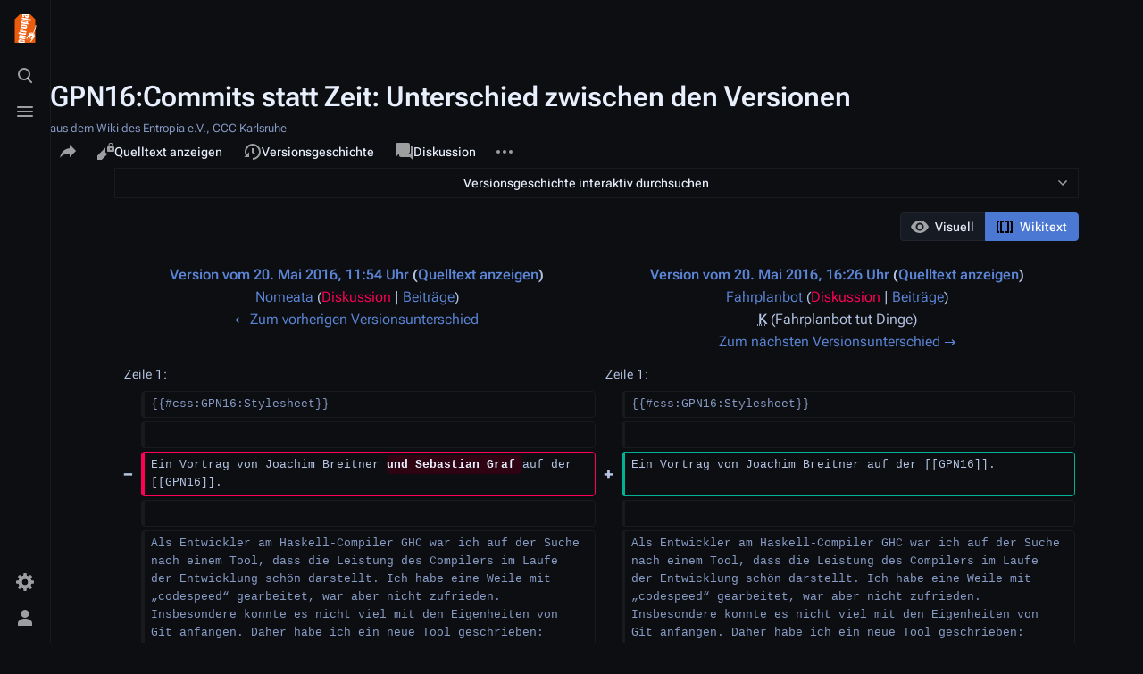

--- FILE ---
content_type: text/html; charset=UTF-8
request_url: https://entropia.de/index.php?title=GPN16:Commits_statt_Zeit&diff=next&oldid=40076
body_size: 9201
content:
<!DOCTYPE html>
<html class="client-nojs skin-citizen-dark skin-theme-clientpref-night citizen-feature-autohide-navigation-clientpref-1 citizen-feature-pure-black-clientpref-0 citizen-feature-custom-font-size-clientpref-standard citizen-feature-custom-width-clientpref-standard" lang="de" dir="ltr">
<head>
<meta charset="UTF-8"/>
<title>GPN16:Commits statt Zeit: Unterschied zwischen den Versionen – Entropia</title>
<script>document.documentElement.className="client-js skin-citizen-dark skin-theme-clientpref-night citizen-feature-autohide-navigation-clientpref-1 citizen-feature-pure-black-clientpref-0 citizen-feature-custom-font-size-clientpref-standard citizen-feature-custom-width-clientpref-standard";RLCONF={"wgBreakFrames":false,"wgSeparatorTransformTable":[",\t.",".\t,"],"wgDigitTransformTable":["",""],"wgDefaultDateFormat":"dmy","wgMonthNames":["","Januar","Februar","März","April","Mai","Juni","Juli","August","September","Oktober","November","Dezember"],"wgRequestId":"45be81502cb78a0c27b149d8","wgCSPNonce":false,"wgCanonicalNamespace":"","wgCanonicalSpecialPageName":false,"wgNamespaceNumber":0,"wgPageName":"GPN16:Commits_statt_Zeit","wgTitle":"GPN16:Commits statt Zeit","wgCurRevisionId":41291,"wgRevisionId":40097,"wgArticleId":10138,"wgIsArticle":true,"wgIsRedirect":false,"wgAction":"view","wgUserName":null,"wgUserGroups":["*"],"wgCategories":["GPN16","GPN16:Events"],"wgPageContentLanguage":"de","wgPageContentModel":"wikitext","wgRelevantPageName":"GPN16:Commits_statt_Zeit","wgRelevantArticleId":10138,"wgIsProbablyEditable":false,"wgRelevantPageIsProbablyEditable":false,"wgRestrictionEdit":[],"wgRestrictionMove":[],"wgVisualEditor":{"pageLanguageCode":"de","pageLanguageDir":"ltr","pageVariantFallbacks":"de"},"wgCargoDefaultQueryLimit":100,"wgCargoMapClusteringMinimum":80,"wgCargoMonthNames":["Januar","Februar","März","April","Mai","Juni","Juli","August","September","Oktober","November","Dezember"],"wgCargoMonthNamesShort":["Jan.","Feb.","Mär.","Apr.","Mai","Jun.","Jul.","Aug.","Sep.","Okt.","Nov.","Dez."],"wgCargoWeekDays":["Sonntag","Montag","Dienstag","Mittwoch","Donnerstag","Freitag","Samstag"],"wgCargoWeekDaysShort":["So","Mo","Di","Mi","Do","Fr","Sa"],"simpleBatchUploadMaxFilesPerBatch":{"*":1000},"extRevisionSliderTimeOffset":60,"wgDiffOldId":40076,"wgDiffNewId":40097,"wgEditSubmitButtonLabelPublish":false};
RLSTATE={"site.styles":"ready","user.styles":"ready","user":"ready","user.options":"loading","ext.visualEditor.diffPage.init.styles":"ready","oojs-ui.styles.icons-accessibility":"ready","oojs-ui.styles.icons-editing-advanced":"ready","oojs-ui-core.styles":"ready","oojs-ui.styles.indicators":"ready","mediawiki.widgets.styles":"ready","oojs-ui-core.icons":"ready","ext.RevisionSlider.lazyCss":"ready","ext.RevisionSlider.noscript":"ready","mediawiki.interface.helpers.styles":"ready","mediawiki.diff.styles":"ready","skins.citizen.styles":"ready","skins.citizen.icons":"ready","ext.visualEditor.desktopArticleTarget.noscript":"ready"};RLPAGEMODULES=["ext.visualEditor.diffPage.init","ext.RevisionSlider.lazyJs","mediawiki.diff","site","mediawiki.page.ready","skins.citizen.scripts","ext.visualEditor.desktopArticleTarget.init","ext.visualEditor.targetLoader"];</script>
<script>(RLQ=window.RLQ||[]).push(function(){mw.loader.implement("user.options@12s5i",function($,jQuery,require,module){mw.user.tokens.set({"patrolToken":"+\\","watchToken":"+\\","csrfToken":"+\\"});});});</script>
<link rel="stylesheet" href="/load.php?lang=de&amp;modules=ext.RevisionSlider.lazyCss%2Cnoscript%7Cext.visualEditor.desktopArticleTarget.noscript%7Cext.visualEditor.diffPage.init.styles%7Cmediawiki.diff.styles%7Cmediawiki.interface.helpers.styles%7Cmediawiki.widgets.styles%7Coojs-ui-core.icons%2Cstyles%7Coojs-ui.styles.icons-accessibility%2Cicons-editing-advanced%2Cindicators%7Cskins.citizen.icons%2Cstyles&amp;only=styles&amp;skin=citizen"/>
<script async="" src="/load.php?lang=de&amp;modules=startup&amp;only=scripts&amp;raw=1&amp;skin=citizen"></script>
<meta name="ResourceLoaderDynamicStyles" content=""/>
<link rel="stylesheet" href="/load.php?lang=de&amp;modules=site.styles&amp;only=styles&amp;skin=citizen"/>
<meta name="generator" content="MediaWiki 1.39.12"/>
<meta name="robots" content="noindex,nofollow"/>
<meta name="format-detection" content="telephone=no"/>
<meta name="theme-color" content="#0d0e12"/>
<meta name="viewport" content="width=device-width, initial-scale=1.0, user-scalable=yes, minimum-scale=0.25, maximum-scale=5.0"/>
<link rel="manifest" href="https://entropia.de/api.php?action=webapp-manifest"/>
<link rel="icon" href="/res/img/favicon/favicon-32x32.png"/>
<link rel="search" type="application/opensearchdescription+xml" href="/opensearch_desc.php" title="Entropia (de)"/>
<link rel="EditURI" type="application/rsd+xml" href="https://entropia.de/api.php?action=rsd"/>
<!-- Begin Extension:CSS --><link rel="stylesheet" href="/index.php?title=GPN16:Stylesheet&amp;action=raw&amp;ctype=text/css&amp;css-extension=1"/><!-- End Extension:CSS -->
<!-- Begin Extension:CSS --><link rel="stylesheet" href="/index.php?title=GPN16:Stylesheet&amp;action=raw&amp;ctype=text/css&amp;css-extension=1"/><!-- End Extension:CSS -->
<script>const LEGACY_PREFIX='skin-citizen-';window.clientPrefs=()=>{let className=document.documentElement.className;const storage=localStorage.getItem('mwclientpreferences');if(storage){storage.split(',').forEach((pref)=>{className=className.replace(new RegExp('(^| )'+pref.replace(/-clientpref-\w+$|[^\w-]+/g,'')+'-clientpref-\\w+( |$)'),'$1'+pref+'$2');if(pref.startsWith('skin-theme-clientpref-')){const CLIENTPREFS_THEME_MAP={os:'auto',day:'light',night:'dark'};const matchedKey=CLIENTPREFS_THEME_MAP[pref.replace('skin-theme-clientpref-','')];if(matchedKey){const classesToRemove=Object.values(CLIENTPREFS_THEME_MAP).map((theme)=>LEGACY_PREFIX+theme);className=className.replace(new RegExp(classesToRemove.join('|'),'g'),'');className+=` ${LEGACY_PREFIX}${matchedKey}`;}}});document.documentElement.className=className;}};(()=>{window.clientPrefs();})();</script>
</head>
<body class="citizen-sections-enabled mediawiki ltr sitedir-ltr mw-hide-empty-elt ns-0 ns-subject page-GPN16_Commits_statt_Zeit rootpage-GPN16_Commits_statt_Zeit skin-citizen action-view skin--responsive">
<header class="mw-header citizen-header">
	<div class="citizen-header__logo">
		<a href="/Hauptseite" class="mw-logo citizen-header__button" title="Hauptseite">
			<img class="mw-logo-icon" src="/images/0/06/Teebeutelfixed2.svg" alt="" aria-hidden="true" height="32" width="32">
			<span class="citizen-ui-icon mw-ui-icon-home mw-ui-icon-wikimedia-home"></span>
		</a>
	</div>
		
<div class="citizen-search citizen-header__item citizen-dropdown">
	<details id="citizen-search-details" class="citizen-dropdown-details">
		<summary
			class="citizen-dropdown-summary" 
			title="Suche aufrufen [/]"
			aria-details="citizen-search__card">
			<span class="citizen-ui-icon">
				<span></span>
				<span></span>
				<span></span>
			</span>
			<span>Suche aufrufen</span>
		</summary>
		
	</details>
	<div role="search" id="citizen-search__card" class="citizen-search-box citizen-search__card citizen-menu__card">
		<form action="/index.php" class="citizen-search__form" id="searchform" autocomplete="off">
			<input type="hidden" name="title" value="Spezial:Suche">
			<label class="citizen-search__formIcon" for="searchInput">
				<span class="citizen-search__icon citizen-ui-icon mw-ui-icon-wikimedia-search"></span>
				<span class="screen-reader-text">Suche</span>
			</label>
			<input type="search" name="search" placeholder="Entropia durchsuchen" aria-label="Entropia durchsuchen" autocapitalize="sentences" title="Entropia durchsuchen [f]" accesskey="f" id="searchInput"/>
			<a
				class="citizen-search__random citizen-search__formButton"
				href="/Spezial:Zuf%C3%A4llige_Seite"
				title="Zufällige Seite">
				<span class="citizen-ui-icon mw-ui-icon-wikimedia-die"></span>
				<span class="screen-reader-text"></span>
			</a>
		</form>
		<div class="citizen-search__footer">
			<div class="citizen-search__footer-start">Powered by MediaWiki</div>
			<div class="citizen-search__footer-end">
				<div class="citizen-keyboard-hint">
	<div class="citizen-keyboard-hint-label">Select item</div>
	<div class="citizen-keyboard-hint-key">↑ ↓</div>
</div>
<div class="citizen-keyboard-hint">
	<div class="citizen-keyboard-hint-label">Open search</div>
	<div class="citizen-keyboard-hint-key">/</div>
</div>
<div class="citizen-keyboard-hint">
	<div class="citizen-keyboard-hint-label">Exit search</div>
	<div class="citizen-keyboard-hint-key">Esc</div>
</div>

			</div>
		</div>
	</div>
</div>

	<div class="citizen-drawer citizen-header__item citizen-dropdown">
		<details class="citizen-dropdown-details">
			<summary
			class="citizen-dropdown-summary" 
			title="Menü aufrufen"
			aria-details="citizen-drawer__card">
			<span class="citizen-ui-icon">
				<span></span>
				<span></span>
				<span></span>
			</span>
			<span>Menü aufrufen</span>
		</summary>	</details>
		<div id="citizen-drawer__card" class="citizen-drawer__card citizen-menu__card">
			<header class="citizen-drawer__header">
				<a href="/Hauptseite" class="mw-logo citizen-drawer__logo" title="Hauptseite">
				<img class="mw-logo-icon" src="/images/0/06/Teebeutelfixed2.svg" alt="" aria-hidden="true" height="80" width="80" loading="lazy">
			</a>
						<div class="citizen-drawer__siteinfo">
					<div class="citizen-siteStats">
	<div class="citizen-siteStats__item" id="citizen-siteStats__item--articles" title="Artikel">
		<span class="citizen-ui-icon mw-ui-icon-article mw-ui-icon-wikimedia-article"></span>
		<span>2416</span>
	</div>
	<div class="citizen-siteStats__item" id="citizen-siteStats__item--images" title="Dateien">
		<span class="citizen-ui-icon mw-ui-icon-image mw-ui-icon-wikimedia-image"></span>
		<span>6652</span>
	</div>
	<div class="citizen-siteStats__item" id="citizen-siteStats__item--users" title="Benutzer">
		<span class="citizen-ui-icon mw-ui-icon-userAvatar mw-ui-icon-wikimedia-userAvatar"></span>
		<span>1971</span>
	</div>
	<div class="citizen-siteStats__item" id="citizen-siteStats__item--edits" title="Bearbeitungen">
		<span class="citizen-ui-icon mw-ui-icon-edit mw-ui-icon-wikimedia-edit"></span>
		<span>290.282</span>
	</div>
</div>
					<div class="mw-logo-wordmark">Entropia</div>
							</div>
			</header>
				<section id="citizen-main-menu" class="citizen-main-menu citizen-drawer__menu">
				<nav
	id="p-navigation"
	class="citizen-menu mw-portlet mw-portlet-navigation"
	
	
>
	<div class="citizen-menu__heading">
		Navigation
	</div>
	<div class="citizen-menu__content">
		
		<ul class="citizen-menu__content-list">
			
			<li id="n-mainpage-description" class="mw-list-item"><a href="/Hauptseite" title="Hauptseite besuchen [z]" accesskey="z"><span class="citizen-ui-icon mw-ui-icon-home mw-ui-icon-wikimedia-home"></span> <span>Hauptseite</span></a></li><li id="n-recentchanges" class="mw-list-item"><a href="/Spezial:Letzte_%C3%84nderungen" title="Liste der letzten Änderungen in diesem Wiki [r]" accesskey="r"><span class="citizen-ui-icon mw-ui-icon-recentChanges mw-ui-icon-wikimedia-recentChanges"></span> <span>Letzte Änderungen</span></a></li><li id="n-randompage" class="mw-list-item"><a href="/Spezial:Zuf%C3%A4llige_Seite" title="Zufällige Seite aufrufen [x]" accesskey="x"><span class="citizen-ui-icon mw-ui-icon-die mw-ui-icon-wikimedia-die"></span> <span>Zufällige Seite</span></a></li><li id="t-specialpages" class="mw-list-item"><a href="/Spezial:Spezialseiten" title="Liste aller Spezialseiten [q]" accesskey="q"><span class="citizen-ui-icon mw-ui-icon-specialPages mw-ui-icon-wikimedia-specialPages"></span> <span>Spezialseiten</span></a></li><li id="t-upload" class="mw-list-item"><a href="/Spezial:Hochladen" title="Dateien hochladen [u]" accesskey="u"><span class="citizen-ui-icon mw-ui-icon-upload mw-ui-icon-wikimedia-upload"></span> <span>Datei hochladen</span></a></li>
		</ul>
		
	</div></nav>
				<nav
	id="p-"
	class="citizen-menu mw-portlet mw-portlet-"
	
	
>
	<div class="citizen-menu__heading">
		
	</div>
	<div class="citizen-menu__content">
		
		<ul class="citizen-menu__content-list">
			
			<li id="n-Termine" class="mw-list-item"><a href="/Termine"><span>Termine</span></a></li><li id="n-Projekte" class="mw-list-item"><a href="/Kategorie:Projekte"><span>Projekte</span></a></li><li id="n-Wissen" class="mw-list-item"><a href="/Kategorie:Wissen"><span>Wissen</span></a></li><li id="n-Archiv" class="mw-list-item"><a href="/Kategorie:Archiv"><span>Archiv</span></a></li><li id="n-Spenden" class="mw-list-item"><a href="/Spenden"><span>Spenden</span></a></li><li id="n-Kontakt" class="mw-list-item"><a href="/Kontakt"><span>Kontakt</span></a></li>
		</ul>
		
	</div></nav>
			</section>	</div>
	</div>	<div class="citizen-header__inner">
		<div class="citizen-header__start"></div>
		<div class="citizen-header__end">
			<div class="citizen-preferences citizen-header__item citizen-dropdown">
				<details id="citizen-preferences-details" class="citizen-dropdown-details">
					<summary
						class="citizen-dropdown-summary" 
						title="Toggle preferences menu"
						aria-details="citizen-preferences__card">
						<span class="citizen-ui-icon mw-ui-icon-wikimedia-settings"></span>
						<span>Toggle preferences menu</span>
					</summary>
				</details>
				<div id="citizen-preferences__card" class="citizen-menu__card">
					<div
						id="citizen-preferences-content"
						class="citizen-preferences-content"
					></div>
				</div>
			</div>			<nav
	id="p-notifications"
	class="citizen-menu mw-portlet mw-portlet-notifications emptyPortlet"
	
	
>
	<div class="citizen-menu__heading">
		notifications
	</div>
	<div class="citizen-menu__content">
		
		<ul class="citizen-menu__content-list">
			
			
		</ul>
		
	</div></nav>
			<div class="citizen-userMenu citizen-header__item citizen-dropdown">
				<details class="citizen-dropdown-details">
					<summary
						class="citizen-dropdown-summary" 
						title="Persönliches Menü aufrufen"
						aria-details="citizen-userMenu__card">
						<span class="citizen-ui-icon mw-ui-icon-wikimedia-userAvatar"></span>
						<span>Persönliches Menü aufrufen</span>
					</summary>
				</details>
				<div id="citizen-userMenu__card" class="citizen-menu__card">
					<div class="citizen-userInfo">
	<div class="citizen-userInfo-title">
		<div>Nicht angemeldet</div>
		
	</div>
	<div class="citizen-userInfo-text">
		<div>Ihre IP-Adresse wird öffentlich sichtbar sein, wenn Sie Änderungen vornehmen.</div>
	</div>
</div>
					<nav
	id="p-user-interface-preferences"
	class="citizen-menu mw-portlet mw-portlet-user-interface-preferences emptyPortlet"
	
	
>
	<div class="citizen-menu__heading">
		user-interface-preferences
	</div>
	<div class="citizen-menu__content">
		
		<ul class="citizen-menu__content-list">
			
			
		</ul>
		
	</div></nav>
					<nav
	id="p-personal"
	class="citizen-menu mw-portlet mw-portlet-personal"
	 title="Benutzermenü"
	
>
	<div class="citizen-menu__heading">
		Meine Werkzeuge
	</div>
	<div class="citizen-menu__content">
		
		<ul class="citizen-menu__content-list">
			
			<li id="pt-createaccount" class="mw-list-item"><a href="/index.php?title=Spezial:Benutzerkonto_anlegen&amp;returnto=GPN16%3ACommits+statt+Zeit&amp;returntoquery=diff%3Dnext%26oldid%3D40076" title="Wir ermutigen dich dazu, ein Benutzerkonto zu erstellen und dich anzumelden. Es ist jedoch nicht zwingend erforderlich."><span class="citizen-ui-icon mw-ui-icon-userAdd mw-ui-icon-wikimedia-userAdd"></span> <span>Benutzerkonto erstellen</span></a></li><li id="pt-login" class="mw-list-item"><a href="/index.php?title=Spezial:Anmelden&amp;returnto=GPN16%3ACommits+statt+Zeit&amp;returntoquery=diff%3Dnext%26oldid%3D40076" title="Sich anzumelden wird gerne gesehen, ist jedoch nicht zwingend erforderlich. [o]" accesskey="o"><span class="citizen-ui-icon mw-ui-icon-logIn mw-ui-icon-wikimedia-logIn"></span> <span>Anmelden</span></a></li>
		</ul>
		
	</div></nav>
				</div>
			</div>		</div>
	</div>
</header>
<div class="citizen-page-container">
	<div class="citizen-sitenotice-container">
		<div id="siteNotice"></div>
	</div>
	<main class="mw-body " id="content">
		<header class="mw-body-header citizen-page-header" id="citizen-page-header">
			<div class="citizen-page-header-inner">
				
<div class="citizen-page-heading">
	<div class="firstHeading-container">
		<h1 id="firstHeading" class="firstHeading mw-first-heading">GPN16:Commits statt Zeit: Unterschied zwischen den Versionen</h1>
		
		<div class="mw-indicators">
		</div>	</div>
	<div id="siteSub">aus dem Wiki des Entropia e.V., CCC Karlsruhe</div>
	<a href="#top" class="citizen-jumptotop" title="Zurück zum Anfang"></a>
</div>
				
<div class="page-actions">
	<button
		id="citizen-share"
		class="citizen-share citizen-button citizen-dropdown-summary"
		title="Share this page"
	>
		<span class="citizen-ui-icon mw-ui-icon-wikimedia-share"></span>
		<span>Share this page</span>
	</button>	
		<nav
	id="p-views"
	class="citizen-menu mw-portlet mw-portlet-views"
	
	
>
	<div class="citizen-menu__heading">
		Ansichten
	</div>
	<div class="citizen-menu__content">
		
		<ul class="citizen-menu__content-list">
			
			<li id="ca-view" class="selected mw-list-item"><a href="/GPN16:Commits_statt_Zeit"><span class="citizen-ui-icon mw-ui-icon-article mw-ui-icon-wikimedia-article"></span> <span>Lesen</span></a></li><li id="ca-viewsource" class="mw-list-item"><a href="/index.php?title=GPN16:Commits_statt_Zeit&amp;action=edit&amp;oldid=40097" title="Diese Seite ist geschützt. Ihr Quelltext kann dennoch angesehen und kopiert werden. [e]" accesskey="e"><span class="citizen-ui-icon mw-ui-icon-editLock mw-ui-icon-wikimedia-editLock"></span> <span>Quelltext anzeigen</span></a></li><li id="ca-history" class="mw-list-item"><a href="/index.php?title=GPN16:Commits_statt_Zeit&amp;action=history" title="Frühere Versionen dieser Seite listen [h]" accesskey="h"><span class="citizen-ui-icon mw-ui-icon-history mw-ui-icon-wikimedia-history"></span> <span>Versionsgeschichte</span></a></li>
		</ul>
		
	</div></nav>
		<nav
	id="p-associated-pages"
	class="citizen-menu mw-portlet mw-portlet-associated-pages"
	
	
>
	<div class="citizen-menu__heading">
		associated-pages
	</div>
	<div class="citizen-menu__content">
		
		<ul class="citizen-menu__content-list">
			
			<li id="ca-nstab-main" class="selected mw-list-item"><a href="/GPN16:Commits_statt_Zeit" title="Seiteninhalt anzeigen [c]" accesskey="c"><span class="citizen-ui-icon mw-ui-icon-article mw-ui-icon-wikimedia-article"></span> <span>Seite</span></a></li><li id="ca-talk" class="new mw-list-item"><a href="/index.php?title=Diskussion:GPN16:Commits_statt_Zeit&amp;action=edit&amp;redlink=1" rel="discussion" title="Diskussion zum Seiteninhalt (Seite nicht vorhanden) [t]" accesskey="t"><span class="citizen-ui-icon mw-ui-icon-speechBubbles mw-ui-icon-wikimedia-speechBubbles"></span> <span>Diskussion</span></a></li>
		</ul>
		
	</div></nav>
	<div class="page-actions-more page-actions__item citizen-dropdown">
	<details class="citizen-dropdown-details">
		<summary
			class="citizen-dropdown-summary" 
			title="Weitere Optionen"
			aria-details="page-actions-more__card">
			<span class="citizen-ui-icon mw-ui-icon-wikimedia-ellipsis"></span>
			<span>Weitere Optionen</span>
		</summary>
	</details>
	<aside id="page-actions-more__card" class="citizen-menu__card">
				<nav
	id="p-cactions"
	class="citizen-menu mw-portlet mw-portlet-cactions emptyPortlet"
	 title="Weitere Optionen"
	
>
	<div class="citizen-menu__heading">
		Weitere
	</div>
	<div class="citizen-menu__content">
		
		<ul class="citizen-menu__content-list">
			
			
		</ul>
		
	</div></nav>
		<nav
	id="p-tb"
	class="citizen-menu mw-portlet mw-portlet-tb"
	
	
>
	<div class="citizen-menu__heading">
		Werkzeuge
	</div>
	<div class="citizen-menu__content">
		
		<ul class="citizen-menu__content-list">
			
			<li id="t-whatlinkshere" class="mw-list-item"><a href="/Spezial:Linkliste/GPN16:Commits_statt_Zeit" title="Liste aller Seiten, die hierher verlinken [j]" accesskey="j"><span class="citizen-ui-icon mw-ui-icon-articleRedirect mw-ui-icon-wikimedia-articleRedirect"></span> <span>Links auf diese Seite</span></a></li><li id="t-recentchangeslinked" class="mw-list-item"><a href="/Spezial:%C3%84nderungen_an_verlinkten_Seiten/GPN16:Commits_statt_Zeit" rel="nofollow" title="Letzte Änderungen an Seiten, die von hier verlinkt sind [k]" accesskey="k"><span class="citizen-ui-icon mw-ui-icon-recentChanges mw-ui-icon-wikimedia-recentChanges"></span> <span>Änderungen an verlinkten Seiten</span></a></li><li id="t-print" class="mw-list-item"><a href="javascript:print();" rel="alternate" title="Druckansicht dieser Seite [p]" accesskey="p"><span class="citizen-ui-icon mw-ui-icon-printer mw-ui-icon-wikimedia-printer"></span> <span>Druckversion</span></a></li><li id="t-permalink" class="mw-list-item"><a href="/index.php?title=GPN16:Commits_statt_Zeit&amp;oldid=40097" title="Dauerhafter Link zu dieser Seitenversion"><span class="citizen-ui-icon mw-ui-icon-link mw-ui-icon-wikimedia-link"></span> <span>Permanenter Link</span></a></li><li id="t-info" class="mw-list-item"><a href="/index.php?title=GPN16:Commits_statt_Zeit&amp;action=info" title="Weitere Informationen über diese Seite"><span class="citizen-ui-icon mw-ui-icon-infoFilled mw-ui-icon-wikimedia-infoFilled"></span> <span>Seiten­­informationen</span></a></li><li id="t-cargopagevalueslink" class="mw-list-item"><a href="/index.php?title=GPN16:Commits_statt_Zeit&amp;action=pagevalues" rel="cargo-pagevalues"><span class="citizen-ui-icon mw-ui-icon-database mw-ui-icon-wikimedia-database"></span> <span>Seitenwerte</span></a></li>
		</ul>
		
	</div></nav>
	</aside>
</div>
</div>
			</div>
		</header>
		<div id="citizen-page-header-sticky-placeholder"></div>
		<div id="citizen-page-header-sticky-sentinel"></div>
		<div class="citizen-body-container">
			<div id="bodyContent" class="citizen-body" aria-labelledby="firstHeading">
				<div id="contentSub"></div>
				
				
				<div id="mw-content-text" class="mw-body-content mw-content-ltr" lang="de" dir="ltr"><div class="mw-revslider-container" aria-hidden="true"><span style="width: 100%; text-align: center;" id="ooui-php-1" class="mw-revslider-toggle-button oo-ui-widget oo-ui-widget-enabled oo-ui-buttonElement oo-ui-buttonElement-frameless oo-ui-indicatorElement oo-ui-labelElement oo-ui-buttonWidget" data-ooui='{"_":"OO.ui.ButtonWidget","rel":["nofollow"],"framed":false,"indicator":"down","label":"Versionsgeschichte interaktiv durchsuchen","title":"Versionsbl\u00e4tterer \u00f6ffnen","classes":["mw-revslider-toggle-button"]}'><a role="button" title="Versionsblätterer öffnen" tabindex="0" rel="nofollow" class="oo-ui-buttonElement-button"><span class="oo-ui-iconElement-icon oo-ui-iconElement-noIcon"></span><span class="oo-ui-labelElement-label">Versionsgeschichte interaktiv durchsuchen</span><span class="oo-ui-indicatorElement-indicator oo-ui-indicator-down"></span></a></span><div class="mw-revslider-slider-wrapper" style=" display: none;"><div class="mw-revslider-placeholder"><div class="mw-revslider-spinner"><div class="mw-revslider-bounce"></div></div></div></div></div><div class="ve-init-mw-diffPage-diffMode"><span class="oo-ui-widget oo-ui-widget-enabled oo-ui-buttonGroupWidget"><span aria-disabled="true" class="oo-ui-widget oo-ui-widget-disabled oo-ui-buttonElement oo-ui-buttonElement-framed oo-ui-iconElement oo-ui-labelElement oo-ui-buttonWidget"><a role="button" tabindex="-1" aria-disabled="true" rel="nofollow" class="oo-ui-buttonElement-button"><span class="oo-ui-iconElement-icon oo-ui-icon-eye oo-ui-image-invert"></span><span class="oo-ui-labelElement-label">Visuell</span><span class="oo-ui-indicatorElement-indicator oo-ui-indicatorElement-noIndicator oo-ui-image-invert"></span></a></span><span class="oo-ui-widget oo-ui-widget-enabled oo-ui-buttonElement oo-ui-buttonElement-framed oo-ui-iconElement oo-ui-labelElement oo-ui-buttonWidget oo-ui-buttonElement-active"><a role="button" tabindex="0" rel="nofollow" class="oo-ui-buttonElement-button"><span class="oo-ui-iconElement-icon oo-ui-icon-wikiText oo-ui-image-invert"></span><span class="oo-ui-labelElement-label">Wikitext</span><span class="oo-ui-indicatorElement-indicator oo-ui-indicatorElement-noIndicator oo-ui-image-invert"></span></a></span></span></div><table class="diff diff-contentalign-left diff-editfont-monospace" data-mw="interface">
				<col class="diff-marker">
				<col class="diff-content">
				<col class="diff-marker">
				<col class="diff-content">
				<tr class="diff-title" lang="de">
				<td colspan="2" class="diff-otitle diff-side-deleted"><div id="mw-diff-otitle1"><strong><a href="/index.php?title=GPN16:Commits_statt_Zeit&amp;oldid=40076" title="GPN16:Commits statt Zeit">Version vom 20. Mai 2016, 11:54 Uhr</a> <span class="mw-diff-edit">(<a href="/index.php?title=GPN16:Commits_statt_Zeit&amp;action=edit&amp;oldid=40076" title="GPN16:Commits statt Zeit">Quelltext anzeigen</a>)</span></strong></div><div id="mw-diff-otitle2"><a href="/Benutzer:Nomeata" class="mw-userlink" title="Benutzer:Nomeata"><bdi>Nomeata</bdi></a> <span class="mw-usertoollinks">(<a href="/index.php?title=Benutzer_Diskussion:Nomeata&amp;action=edit&amp;redlink=1" class="new mw-usertoollinks-talk" title="Benutzer Diskussion:Nomeata (Seite nicht vorhanden)">Diskussion</a> | <a href="/Spezial:Beitr%C3%A4ge/Nomeata" class="mw-usertoollinks-contribs" title="Spezial:Beiträge/Nomeata">Beiträge</a>)</span></div><div id="mw-diff-otitle3"><span class="comment mw-comment-none">Keine Bearbeitungszusammenfassung</span></div><div id="mw-diff-otitle5"></div><div id="mw-diff-otitle4"><a href="/index.php?title=GPN16:Commits_statt_Zeit&amp;diff=prev&amp;oldid=40076" title="GPN16:Commits statt Zeit" id="differences-prevlink">← Zum vorherigen Versionsunterschied</a></div></td>
				<td colspan="2" class="diff-ntitle diff-side-added"><div id="mw-diff-ntitle1"><strong><a href="/index.php?title=GPN16:Commits_statt_Zeit&amp;oldid=40097" title="GPN16:Commits statt Zeit">Version vom 20. Mai 2016, 16:26 Uhr</a> <span class="mw-diff-edit">(<a href="/index.php?title=GPN16:Commits_statt_Zeit&amp;action=edit&amp;oldid=40097" title="GPN16:Commits statt Zeit">Quelltext anzeigen</a>)</span> </strong></div><div id="mw-diff-ntitle2"><a href="/Benutzer:Fahrplanbot" class="mw-userlink" title="Benutzer:Fahrplanbot"><bdi>Fahrplanbot</bdi></a> <span class="mw-usertoollinks">(<a href="/index.php?title=Benutzer_Diskussion:Fahrplanbot&amp;action=edit&amp;redlink=1" class="new mw-usertoollinks-talk" title="Benutzer Diskussion:Fahrplanbot (Seite nicht vorhanden)">Diskussion</a> | <a href="/Spezial:Beitr%C3%A4ge/Fahrplanbot" class="mw-usertoollinks-contribs" title="Spezial:Beiträge/Fahrplanbot">Beiträge</a>)</span> </div><div id="mw-diff-ntitle3"><abbr class="minoredit" title="Kleine Änderung">K</abbr> <span class="comment">(Fahrplanbot tut Dinge)</span></div><div id="mw-diff-ntitle5"></div><div id="mw-diff-ntitle4"><a href="/index.php?title=GPN16:Commits_statt_Zeit&amp;diff=next&amp;oldid=40097" title="GPN16:Commits statt Zeit" id="differences-nextlink">Zum nächsten Versionsunterschied →</a></div></td>
				</tr><tr><td colspan="2" class="diff-lineno" id="mw-diff-left-l1">Zeile 1:</td>
<td colspan="2" class="diff-lineno">Zeile 1:</td></tr>
<tr><td class="diff-marker"></td><td class="diff-context diff-side-deleted"><div>{{#css:GPN16:Stylesheet}}</div></td><td class="diff-marker"></td><td class="diff-context diff-side-added"><div>{{#css:GPN16:Stylesheet}}</div></td></tr>
<tr><td class="diff-marker"></td><td class="diff-context diff-side-deleted"><br></td><td class="diff-marker"></td><td class="diff-context diff-side-added"><br></td></tr>
<tr><td class="diff-marker" data-marker="−"></td><td class="diff-deletedline diff-side-deleted"><div>Ein Vortrag von Joachim Breitner <del class="diffchange diffchange-inline">und Sebastian Graf </del>auf der [[GPN16]].</div></td><td class="diff-marker" data-marker="+"></td><td class="diff-addedline diff-side-added"><div>Ein Vortrag von Joachim Breitner auf der [[GPN16]].</div></td></tr>
<tr><td class="diff-marker"></td><td class="diff-context diff-side-deleted"><br></td><td class="diff-marker"></td><td class="diff-context diff-side-added"><br></td></tr>
<tr><td class="diff-marker"></td><td class="diff-context diff-side-deleted"><div>Als Entwickler am Haskell-Compiler GHC war ich auf der Suche nach einem Tool, dass die Leistung des Compilers im Laufe der Entwicklung schön darstellt. Ich habe eine Weile mit „codespeed“ gearbeitet, war aber nicht zufrieden. Insbesondere konnte es nicht viel mit den Eigenheiten von Git anfangen. Daher habe ich ein neue Tool geschrieben: gipeda.</div></td><td class="diff-marker"></td><td class="diff-context diff-side-added"><div>Als Entwickler am Haskell-Compiler GHC war ich auf der Suche nach einem Tool, dass die Leistung des Compilers im Laufe der Entwicklung schön darstellt. Ich habe eine Weile mit „codespeed“ gearbeitet, war aber nicht zufrieden. Insbesondere konnte es nicht viel mit den Eigenheiten von Git anfangen. Daher habe ich ein neue Tool geschrieben: gipeda.</div></td></tr>
</table><hr class="diff-hr" id="mw-oldid">
		<h2 class="diff-currentversion-title">Version vom 20. Mai 2016, 16:26 Uhr</h2>
<div class="mw-parser-output"><section class="citizen-section" id="citizen-section-0"><p><br>
Ein Vortrag von Joachim Breitner auf der <a href="/GPN16" title="GPN16">GPN16</a>.
</p><p>Als Entwickler am Haskell-Compiler GHC war ich auf der Suche nach einem Tool, dass die Leistung des Compilers im Laufe der Entwicklung schön darstellt. Ich habe eine Weile mit „codespeed“ gearbeitet, war aber nicht zufrieden. Insbesondere konnte es nicht viel mit den Eigenheiten von Git anfangen. Daher habe ich ein neue Tool geschrieben: gipeda.
</p><p>Knapp formuliert nimmt gipeda Daten im Format „Git-Commit-ID; Benchmarkname; Wert“ entgegen und macht daraus eine Webseite mit schönen Tabellen und Graphen. 
</p><p>Ein besonderes Feature ist, dass gipeda eine statische Webseite erzeugt, so dass man die Ausgabe ohne großen Aufwand irgendwo hosten kann. Man kann es auch einfach lokal laufen lassen, und es müssen ja keine Benchmarks sein, die man misst: Ich habe damit auch den Fortschritt meiner Dissertation (gemessen in durch Tinte bedeckte Fläche) verfolgt.
</p><p>In meinem Vortrag stellet Joachim gipeda vor, demonstriert kurz alle Features der Benutzeroberfläche und zeigt, wie Ihr es selbst aufsetzt. 
Gipeda selbst ist nicht für das Sammeln der Benchmark-Daten zuständig; das erledigt bei mir ein kleines Shell-Skript, das ich zeigen werden; es gibt aber auch Tools für diesen Zweck, wie <a rel="nofollow" class="external free" href="https://github.com/sgraf812/feed-gipeda">https://github.com/sgraf812/feed-gipeda</a>, welches Sebastian Graf vorstellen wird.
</p><p><br>
</p>
</section><h2 class="citizen-section-heading"><span class="citizen-section-indicator citizen-ui-icon mw-ui-icon-wikimedia-collapse"></span><span class="mw-headline" id="Links">Links</span></h2><section class="citizen-section" id="citizen-section-1">
<ul><li><a rel="nofollow" class="external text" href="https://github.com/nomeata/gipeda">Gipeda Github page</a></li>
<li><a rel="nofollow" class="external text" href="https://perf.haskell.org/ghc">Gipeda in Action</a></li>
<li><a rel="nofollow" class="external text" href="https://github.com/sgraf812/feed-gipeda">feed-gipeda</a></li>
<li><a rel="nofollow" class="external text" href="https://github.com/sgraf812/cloben">cloben</a></li></ul>
<p><br>
</p><p><br>
</p><p><br>
</p>
<div class="NavFrame">
  <div class="NavPic"><div class="icon"></div><div class="icon"></div><div class="icon"></div><div class="icon"></div></div>
  <div class="NavHead">GPN16</div>
  <div class="NavContent">
<pre> <a href="/GPN16:Fahrplan" title="GPN16:Fahrplan">Fahrplan</a> |
</pre>
<p><a href="/GPN16:Streams" title="GPN16:Streams">Aufzeichnungen</a>
</p><p><a href="/GPN16" title="GPN16">Hauptseite</a> |
<a href="/GPN16:Feedback" title="GPN16:Feedback">Feedback</a> |
<a href="/GPN16:FAQ" title="GPN16:FAQ">FAQ</a>
</p>
  </div>
  <div class="visualClear"></div>
</div>
<style data-mw-deduplicate="TemplateStyles:r58443">.mw-parser-output div.NavFrame{clear:both;margin:1.5em 0 0;padding:2px;font-size:95%;text-align:center;color:var(--color-base);border-radius:var(--border-radius--medium);border-color:var(--border-color-base)}.mw-parser-output div.NavPic{margin:0;padding:2px;float:left}.mw-parser-output div.NavHead{font-weight:bold;background-color:var(--color-surface-2)}</style></section></div>
<div class="printfooter" data-nosnippet="">Abgerufen von „<a dir="ltr" href="https://entropia.de/index.php?title=GPN16:Commits_statt_Zeit&amp;oldid=40097">https://entropia.de/index.php?title=GPN16:Commits_statt_Zeit&amp;oldid=40097</a>“</div></div>
			</div>
			
			<footer class="citizen-page-footer">
				<div id="catlinks" class="catlinks" data-mw="interface"><div id="mw-normal-catlinks" class="mw-normal-catlinks"><a href="/Spezial:Kategorien" title="Spezial:Kategorien">Kategorien</a>: <ul><li><a href="/Kategorie:GPN16" title="Kategorie:GPN16">GPN16</a></li><li><a href="/Kategorie:GPN16:Events" title="Kategorie:GPN16:Events">GPN16:Events</a></li></ul></div></div>
					<div class="page-info">
		    <section id="footer-info-lastmod" class="page-info__item">
		        <div class="page-info__label">Zuletzt geändert</div>
		        <div class="page-info__text"> Diese Seite wurde zuletzt am 20. Mai 2016 um 16:26 Uhr bearbeitet.</div>
		    </section>
		</div>
</footer>		</div>
	</main>
	
	 

<footer class="mw-footer citizen-footer" >
	<div class="citizen-footer__container">
		<section class="citizen-footer__content">
			<div class="citizen-footer__siteinfo">
				<div id="footer-sitetitle" class="mw-wiki-title"><div class="mw-logo-wordmark">Entropia</div>
</div>
				<p id="footer-desc">Entropia ist ein Ort für Hacker, Haecksen und Neugierige aus Karlsruhe und Umgebung. Seit 2001 ist unser gemeinnütziger Verein Erfa-Kreis des Chaos Computer Clubs. In unseren Räumen bieten wir Platz und Equipment für alle, die alte und neue Technologien erforschen. Wir freuen uns über alle Interessierten!</p>
			</div>
			<nav id="footer-places" >
	<ul>
		<li id="footer-places-privacy"><a href="/Entropia:Datenschutz">Datenschutz</a></li>
		<li id="footer-places-about"><a href="/Entropia:%C3%9Cber_Entropia">Über Entropia</a></li>
		<li id="footer-places-disclaimer"><a href="/Entropia:Impressum">Haftungsausschluss</a></li>
	</ul>
</nav>
		</section>
		<section class="citizen-footer__bottom">
			<div id="footer-tagline"></div>
			<nav id="footer-icons" class="noprint">
	<ul>
		<li id="footer-poweredbyico"><a href="https://www.mediawiki.org/"><img src="/resources/assets/poweredby_mediawiki_88x31.png" alt="Powered by MediaWiki" srcset="/resources/assets/poweredby_mediawiki_132x47.png 1.5x, /resources/assets/poweredby_mediawiki_176x62.png 2x" width="88" height="31" loading="lazy"/></a></li>
	</ul>
</nav>
		</section>
	</div>
</footer>
</div>
<script>(RLQ=window.RLQ||[]).push(function(){mw.config.set({"wgPageParseReport":{"limitreport":{"cputime":"0.018","walltime":"0.019","ppvisitednodes":{"value":35,"limit":1000000},"postexpandincludesize":{"value":985,"limit":2097152},"templateargumentsize":{"value":265,"limit":2097152},"expansiondepth":{"value":4,"limit":100},"expensivefunctioncount":{"value":0,"limit":100},"unstrip-depth":{"value":0,"limit":20},"unstrip-size":{"value":457,"limit":5000000},"timingprofile":["100.00%   11.475      1 Vorlage:Navigationsleiste_GPN16","100.00%   11.475      1 -total"," 89.82%   10.307      1 Vorlage:Navigationsleiste"]},"cachereport":{"timestamp":"20260115130811","ttl":86400,"transientcontent":false}}});mw.config.set({"wgBackendResponseTime":137});});</script>
</body>
</html>